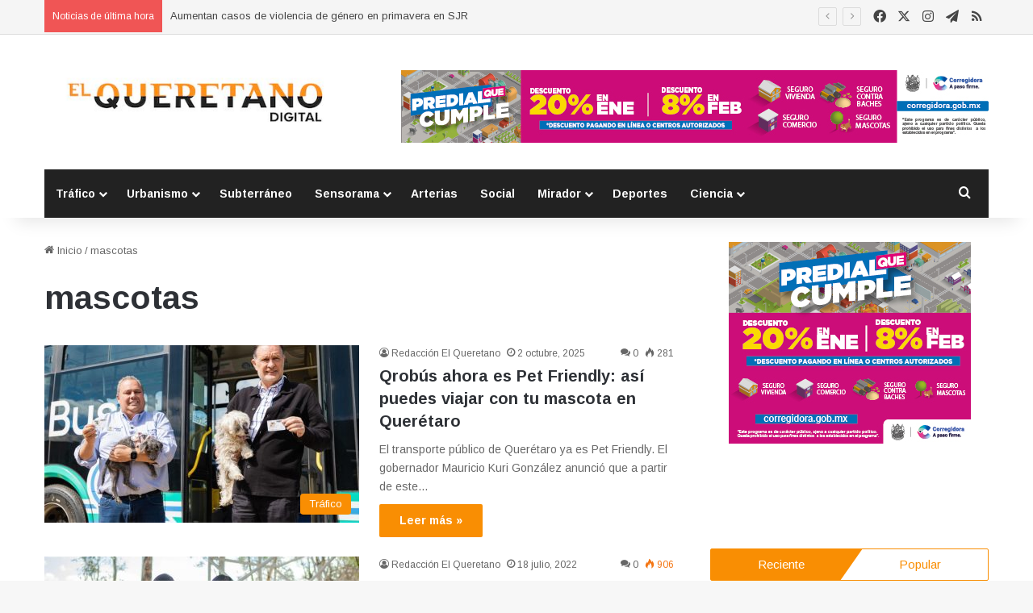

--- FILE ---
content_type: text/html; charset=utf-8
request_url: https://www.google.com/recaptcha/api2/aframe
body_size: 248
content:
<!DOCTYPE HTML><html><head><meta http-equiv="content-type" content="text/html; charset=UTF-8"></head><body><script nonce="eAx4JtTcVHHJshRBsqo_RA">/** Anti-fraud and anti-abuse applications only. See google.com/recaptcha */ try{var clients={'sodar':'https://pagead2.googlesyndication.com/pagead/sodar?'};window.addEventListener("message",function(a){try{if(a.source===window.parent){var b=JSON.parse(a.data);var c=clients[b['id']];if(c){var d=document.createElement('img');d.src=c+b['params']+'&rc='+(localStorage.getItem("rc::a")?sessionStorage.getItem("rc::b"):"");window.document.body.appendChild(d);sessionStorage.setItem("rc::e",parseInt(sessionStorage.getItem("rc::e")||0)+1);localStorage.setItem("rc::h",'1769550669640');}}}catch(b){}});window.parent.postMessage("_grecaptcha_ready", "*");}catch(b){}</script></body></html>